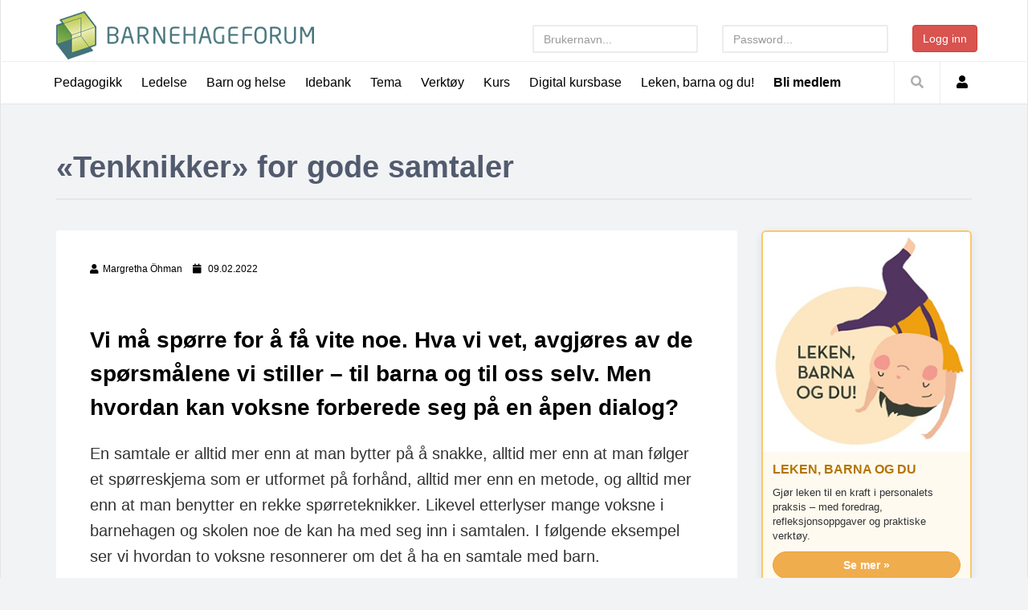

--- FILE ---
content_type: text/html; Charset=utf-8
request_url: https://barnehageforum.no/artikkel.asp?artikkelid=6325
body_size: 51561
content:

<!DOCTYPE html>
<html lang="no"><head>
<!-- Global site tag (gtag.js) - Google Analytics -->
<!-- Privacy-friendly analytics by Plausible -->
<!-- Plausible (manual tracking, med props-støtte) -->


<script defer src="https://plausible.io/js/script.manual.pageview-props.js" data-api="https://plausible.io/api/event"></script>
<script>
  window.plausible = window.plausible || function(){(window.plausible.q = window.plausible.q || []).push(arguments)};

  // Classic ASP: Hent artikkelid hvis det finnes i URL
  (function() {
    var artikkelid = '6325';
    var props = {};

    if (artikkelid && artikkelid !== "") {
      props.artikkelid = artikkelid;
    }

    plausible('pageview', { props: props });
  })();
</script>


<script>
  window.dataLayer = window.dataLayer || [];
  function gtag(){dataLayer.push(arguments);}
  gtag('js', new Date());

  gtag('config', 'UA-146959091-1');
</script>



<div id="fb-root"></div>
<script async defer crossorigin="anonymous" src="https://connect.facebook.net/en_US/sdk.js#xfbml=1&version=v15.0&appId=213787862886904&autoLogAppEvents=1" nonce="NjRlrEcQ"></script>


<meta http-equiv="Content-Type" content="text/html; charset=iso-8859-1" />
    <meta charset="utf-8">
    <meta name="viewport" content="width=device-width, initial-scale=1">
    <meta name="description" content="«Tenknikker» for gode samtaler">
    <meta name="author" content="Barnehageforum">


<meta property="og:url"       			content="https://barnehageforum.no/artikkel.asp?artikkelid=6325" />
<meta property="og:type"               content="article" />
<meta property="og:title"              content="«Tenknikker» for gode samtaler" />
<meta property="og:description"        content="Vi må spørre for å få vite noe. Hva vi vet, avgjøres av de spørsmålene vi stiller – til barna og til oss selv. Men hvordan kan voksne forberede seg på en åpen dialog?" />
<meta property="og:image"              content="https://barnehageforum.no/data/pictures/ArticleImages/samtaler og samspill1000.jpeg" />


    
	<!--title-->
    <title>Barnehageforum - «Tenknikker» for gode samtaler</title>
	<!--CSS-->
    <link href="css/bootstrap.min.css" rel="stylesheet">
    <link rel="stylesheet" href="https://use.fontawesome.com/releases/v5.5.0/css/all.css" integrity="sha384-B4dIYHKNBt8Bc12p+WXckhzcICo0wtJAoU8YZTY5qE0Id1GSseTk6S+L3BlXeVIU" crossorigin="anonymous">
	<link href="css/magnific-popup.css" rel="stylesheet">
	<link href="css/owl.carousel.css" rel="stylesheet">
	<link href="css/subscribe-better.css" rel="stylesheet">
	<link href="css/main.css" rel="stylesheet">
	<link href="css/artikkel.css" rel="stylesheet">    
	<link href="css/responsive.css" rel="stylesheet">	
  	<link href="css/kategori.css" rel="stylesheet">	       
  	<link href="css/intervju.css" rel="stylesheet">	
    <link href="css/authorbox.css" rel="stylesheet">
	
	<!--Google Fonts-->
	<link href='https://fonts.googleapis.com/css?family=Signika+Negative:400,300,600,700' rel='stylesheet' type='text/css'>
	
    <!--[if lt IE 9]>
	    <script src="js/html5shiv.js"></script>
	    <script src="js/respond.min.js"></script>
    <![endif]-->       
    <!-- <link rel="shortcut icon" href="images/ico/favicon.ico">-->
    <link rel="apple-touch-icon-precomposed" sizes="144x144" href="images/ico/apple-touch-icon-144-precomposed.png">
    <link rel="apple-touch-icon-precomposed" sizes="114x114" href="images/ico/apple-touch-icon-114-precomposed.png">
    <link rel="apple-touch-icon-precomposed" sizes="72x72" href="images/ico/apple-touch-icon-72-precomposed.png">
    <link rel="apple-touch-icon-precomposed" href="images/ico/apple-touch-icon-57-precomposed.png">
</head><!--/head-->
<body>
	<div id="main-wrapper" class="homepage">    


		<header id="navigation">
			<div class="navbar" role="banner">
				<div class="container">
					<a class="secondary-logo" href="/">
						<img class="img-responsive" src="/images/logoer/bflogo_smallerl.png" alt="logo">
					</a>
				</div>
				<div class="topbar">
					<div class="container">
						<div id="topbar" class="navbar-header">							
							<a class="navbar-brand hidden-xs hidden-sm" href="/">
								<img class="main-logo img-responsive" src="/images/logoer/bf_logo_ny.gif" alt="logo">
							</a>
                            
                            <a class="navbar-brand hidden-md hidden-lg" href="/">
								<img class="main-logo img-responsive" src="/images/logoer/bflogo_small.png" alt="logo">
							</a>
							<div id="topbar-right" style="background-color:#fff; margin-top:20px; padding:10px;" class="hidden-xs hidden-sm">   
                            
                                <form method="post" action="loginlekenbarnaogdu.asp?url=/artikkel.asp?artikkelid=6325">
        
												
		<div class="row" >
        <div class="col-sm-5">			        
		<input type="test" name="Brukernavn" placeholder="Brukernavn..." class="form-control" required>
        </div>
        <div class="col-sm-5"> 
        <input type="password" name="Passord" placeholder="Password..." class="form-control" required>
        </div>
        <div class="col-sm-2">
         <button class="btn btn-danger" type="submit">Logg inn</button>
		</div>
</div>
      </form>
                                   
								
								
							</div>
							<button type="button" class="navbar-toggle" data-toggle="collapse" data-target=".navbar-collapse">
								<span class="sr-only">Toggle navigation</span>
								<span class="icon-bar"></span>
								<span class="icon-bar"></span>
								<span class="icon-bar"></span>
							</button>
						</div> 
					</div> 
				</div> 
				<div id="menubar" class="container">	
					<!-- menu -->
                    <nav id="mainmenu" class="navbar-left collapse navbar-collapse"> 
						<ul class="nav navbar-nav">                       
							
                            <!--<li><a href="/">Hjem</a></li>-->
                            
                            <!-- Pedagogikk -->
                            <li class="dropdown"><a href="javascript:void(0);" class="dropdown-toggle" data-toggle="dropdown">Pedagogikk</a>
								<ul class="dropdown-menu">
                                
                                
									<li><a href="hovedunderkategori.asp?SubCategoryID=1">Rammeplan</a></li>
								
									<li><a href="hovedunderkategori.asp?SubCategoryID=2">Spes.ped.</a></li>
								
									<li><a href="kategori.asp?SubCategoryID=3">Teoretikere</a></li>
								
									<li><a href="kategori.asp?SubCategoryID=4">Omsorg, lek og læring</a></li>
								
									<li><a href="kategori.asp?SubCategoryID=5">Migped</a></li>
								
									<li><a href="kategori.asp?SubCategoryID=6">Samspill og kommunikasjon</a></li>
								
									<li><a href="kategori.asp?SubCategoryID=7">Barns utvikling</a></li>
								                                                                                                            
								</ul>
							</li>
                            
                            
<!-- Ledelse -->
                            <li class="entertainment"><a href="ledelse.asp">Ledelse</a></li>
                            
                            
 <!-- Barn og helse -->
                            <li class="dropdown"><a href="javascript:void(0);" class="dropdown-toggle" data-toggle="dropdown">Barn og helse</a>
								<ul class="dropdown-menu">
                                
                                
									<li><a href="kategori.asp?SubCategoryID=11">Førstehjelp</a></li>
								
									<li><a href="kategori.asp?SubCategoryID=12">Smittsomme sykdommer</a></li>
								
									<li><a href="kategori.asp?SubCategoryID=15">Andre tilstander</a></li>
								
									<li><a href="kategori.asp?SubCategoryID=16">Annet helsestoff</a></li>
								
									<li><a href="kategori.asp?SubCategoryID=26">Smittevern</a></li>
								                                                                                                            
								</ul>
							</li>
                            

<!-- Idebank-->
                            <li class="dropdown"><a href="javascript:void(0);" class="dropdown-toggle" data-toggle="dropdown">Idebank</a>
								<ul class="dropdown-menu">
                                
                                
									<li><a href="kategori.asp?SubCategoryID=17">Kommunikasjon, språk og tekst</a></li>
								
									<li><a href="kategori.asp?SubCategoryID=18">Kropp, bevegelse og helse</a></li>
								
									<li><a href="kategori.asp?SubCategoryID=19">Kunst, kultur og kreativitet</a></li>
								
									<li><a href="kategori.asp?SubCategoryID=20">Natur, miljø og teknikk</a></li>
								
									<li><a href="kategori.asp?SubCategoryID=21">Etikk, religion og filosofi</a></li>
								
									<li><a href="kategori.asp?SubCategoryID=22">Nærmiljø og samfunn</a></li>
								
									<li><a href="kategori.asp?SubCategoryID=23">Antall, rom og form</a></li>
								                                                                                                            
								</ul>
							</li>
                            
                            
                            
                            <li class="dropdown"><a href="javascript:void(0);" class="dropdown-toggle" data-toggle="dropdown">Tema</a>
								<ul class="dropdown-menu">
                                 <li><a href="/samenesnasjonaldag.asp">Samenes nasjonaldag</a></li>
								    <li><a href="/advokaten.asp">Juss i barnehagen</a></li>
                                 <li><a href="/tema/summendebarnehager/">Summende barnehager</a></li>
								<li><a href="/tema/barnsmedvirkning/">Barns medvirkning</a></li>
								<li><a href="/tema/rammeplan/">Rammeplan</a></li>
                                <li><a href="/tema/vennskap/">Vennskap</a></li>
								 <li><a href="/tema/mobbing/">Mobbing</a></li>
								 <li><a href="/tema/deminstebarna/">De minste barna</a></li>
								 <li><a href="/tema/snakkemedbarn/">Snakke med barn om krig og katastrofer</a></li>
								  <li><a href="/tema/barnehagestart/">Barnehagestart</a></li>
								  <li><a href="/matglede.asp">Matglede</a></li>
                                
                                
									<li><a href="tema.asp?periodid=85">Agenda</a></li>
								
                                
									<li><a href="tema.asp?periodid=84">Barnehagefolk - zoomsamtaler</a></li>
								
                                
									<li><a href="tema.asp?periodid=61">Barnevern</a></li>
								
                                
									<li><a href="tema.asp?periodid=35">Barns medvirkning</a></li>
								
                                
									<li><a href="tema.asp?periodid=87">Dagens dilemma</a></li>
								
                                <li><a href="denviktigeleken.asp">Den viktige leken</a></li>
								
                                
									<li><a href="tema.asp?periodid=44">Følelsesskolen</a></li>
								
                                
									<li><a href="tema.asp?periodid=22">IKT i barnehagen</a></li>
								
                                
									<li><a href="tema.asp?periodid=86">Jesper Juul</a></li>
								
                                
									<li><a href="tema.asp?periodid=23">Juleforberedelser</a></li>
								
                                
									<li><a href="tema.asp?periodid=80">Kunstfag</a></li>
								
                                
									<li><a href="tema.asp?periodid=43">Matematikk i barnehagen</a></li>
								
                                
									<li><a href="tema.asp?periodid=31">Pedagogisk dokumentasjon</a></li>
								
                                
									<li><a href="tema.asp?periodid=74">Personalmøtet</a></li>
								
                                
									<li><a href="tema.asp?periodid=62">Rekruttering</a></li>
								
                                
									<li><a href="tema.asp?periodid=27">Samlingsstund</a></li>
								
                                
									<li><a href="tema.asp?periodid=76">Språk</a></li>
								                                                                                                            
								</ul>
							</li>
                            


                 
                            
                        
                            


<!-- Verktøy -->

 <li class="dropdown"><a href="javascript:void(0);" class="dropdown-toggle" data-toggle="dropdown">Verktøy</a>
								<ul class="dropdown-menu">
                                
                   <li><a href="lekeombudet.asp">Lekeombud Terje Melaas</a></li> 
                   <li><a href="munch.asp">Munch i barnehagen</a></li>   
                   <li><a href="verktoy_aktive_foreldremoter.asp">Aktive foreldremøter</a></li>  
                      <li><a href="verktoy_barnstrivsel.asp">Personalmøte - Rammeplan - Barns trivsel</a></li>           
               <li><a href="verktoy_rammeplan_pedagogiskdok.asp">Personalmøte - Rammeplan - Pedagogisk dokumentasjon</a></li>
                <li><a href="verktoy_barnsmedvirkning.asp">Personalmøte - Rammeplan - Barns medvirkning</a></li>
            <li><a href="verktoy_aldersgrupper.asp">Ulik alder -ulike behov</a></li>
            <li><a href="verktoy_rammeplan_pedagogisk.asp">Personalmøte - Rammeplan - Pedagogisk virksomhet</a></li>
            <li><a href="verktoy_rammeplan_formal.asp">Personalmøte - Rammeplan - formål, verdier og syn på barn</a></li>
            <li><a href="verktoy_mobbing.asp">Mobbing i barnehagen</a></li>
            <li><a href="verktoy_relasjonsbasertledelse.asp">Relasjonsbasert ledelse</a></li>
            <li><a href="verktoy_velkommentilbarnehagen.asp"> Velkommen til barnehagen</a></li>
            <li><a href="profrel.asp">Profesjonelt relasjonsarbeid</a></li>
            <li><a href="folelseskolen.asp">Følelseskolen</a></li>
            <li><a href="skiaktiviteter.asp">Skiaktiviteter</a></li>


</ul>
							</li>
                            

                            


							 <li class="entertainment"><a href="utviklingsforum.asp">Kurs</a></li>
                             <li class="entertainment"><a href="/tema/digitalekurs/">Digital kursbase</a></li>
                             
							
                            
											 <li class="entertainment"><a href="/tema/lekenbarnaogdu/">Leken, barna og du!</a></li>
                            
                            
                            <li class="entertainment"><a href="blimedlem.asp"><b>Bli medlem</b></a></li>
                            
							
						</ul> 					
					</nav>
                    
					<div class="searchNlogin">
						<ul>
							<li class="search-icon"><i class="fa fa-search"></i></li>
							
                            <li class="dropdown user-panel" ><a href="javascript:void(0);" class="dropdown-toggle" data-toggle="dropdown"><i class="fa fa-user"></i></a>
								<div class="dropdown-menu top-user-section" >
									<div class="top-user-form" >
										<form id="top-login" role="form" method="post" action="login.asp?url=/artikkel.asp?artikkelid=6325">
											
                                            <div class="input-group" id="top-login-username">
												<span class="input-group-addon"><img src="images/others/user-icon.png" alt="" /></span>
												<input type="text" name="Brukernavn" class="form-control" placeholder="Brukernavn" required>
											</div>
											<div class="input-group" id="top-login-password">
												<span class="input-group-addon"><img src="images/others/password-icon.png" alt="" /></span>
												<input type="password"  name="Passord" class="form-control" placeholder="Passord" required>
											</div>
											<div>
												<p class="reset-user"><a href="/glemtpassord.asp">Glemt passord</a></p>
												<button class="btn btn-danger" type="submit">Logg inn</button>
											</div>
										</form>
									</div>
									<div class="create-account">
										<a href="blimedlem.asp">Bli medlem</a>
									</div>
								</div>
							</li>
                            
						</ul>
						<div class="search">
							<form role="form" method="post" name="Sok" action="sok.asp">
								<input type="text" class="search-form" autocomplete="off" name="sokestreng" id="sokestreng" placeholder="Skriv søkeord">
							</form>
						</div> <!--/.search--> 
					</div><!-- searchNlogin -->
				</div>
			</div>
		</header><!--/#navigation--> 



	
		<div class="container">
			<div class="page-breadcrumbs">
				<h1 class="section-title">«Tenknikker» for gode samtaler</h1>	
                
                <ul class="dropdown-menu"> 
                
                      
                  </ul>          
			</div>
			<div class="section">
				<div class="row">
					<div class="col-md-9">
						<div id="site-content" class="site-content">
							<div class="row">
								<div class="col-sm-12">
									<div class="left-content">
										<div class="details-news">											
											<div class="post">
                                            
												<div class="entry-header">
													<div class="entry-thumbnail">
														<img class="img-responsive" src="/data/pictures/ArticleImages/samtaler og samspill1000.jpeg" width="871" alt="" />
													</div>
												</div>
                                                
												<div class="post-content" style="padding-left:5%; padding-right:5%;">								
													<div class="entry-meta">
														<ul class="list-inline">
                                                        <!-- Author 1 -->
															<li class="posted-by"><i class="fa fa-user"></i>Margretha Öhman</li>
 														<!-- Author 2 -->
                                                        	
														<!-- Author 3 -->
                                                        	  
														<!-- Fotograf -->
                                                        	
                                                                                                                       
															<li class="publish-date"><i class="fa fa-calendar"></i> 09.02.2022</li>
                                                            
                                                            
                                                            
<!-- STart bookmarks -->


      
                                          


<!-- Stop bookmarks -->                                                            
                                                            
                                                            


                                                            
															
                                                            
														</ul>
													</div>
                                                     <div id="divFB" runat="server" class="fb-like" data-send="true" data-width="450"
                                                                data-show-faces="true" data-action="recommend" data-font="tahoma">
                                                            </div>

                    <!-- Annonse pc visning -->
                    
                    <div class="hidden-xs hidden-sm" style="margin-top: 10px; padding-left: 10px; float: right; width: 50%;">
					<div style"color: #eeeeee; margin-top: 0px;" ><small></small></div>
   <div id="adn-3b2336" style="display:none"></div>
<script src="https://cdn.adnuntius.com/adn.js" async></script>
<script>window.adn = window.adn || {}; adn.calls = adn.calls || []; adn.calls.push(function() { adn.request({ network: '2496e0', adUnits: [ {auId: '3b2336', auW: 260, auH: 260 } ]}); });</script>

                    </div>
                    <!-- Annonser slutt --> 
													<h3 class="entry-title">
														Vi må spørre for å få vite noe. Hva vi vet, avgjøres av de spørsmålene vi stiller – til barna og til oss selv. Men hvordan kan voksne forberede seg på en åpen dialog?
													</h3>
													
			<!-- Annonse kun mobil -->			
			
			
                    <div class="visible-xs visible-sm" style="margin-top: 15px;">
<div style"color: #eeeeee; margin-top: 0px;"><small></small></div>
			<div id="adn-3daad6" style="display:none"></div>
<script src="https://cdn.adnuntius.com/adn.js" async></script>
<script>window.adn = window.adn || {}; adn.calls = adn.calls || []; adn.calls.push(function() { adn.request({ network: '2496e0', adUnits: [ {auId: '3daad6', auW: 320, auH: 250 } ]}); });</script>

                    </div>

			<!-- Annonse kun mobil slutt -->	

													<div class="article-content">
                                  
														<!-- start artikkeltekst -->
														 <p style="margin-bottom:11px">En samtale er alltid mer enn at man bytter på å snakke, alltid mer enn at man følger et spørreskjema som er utformet på forhånd, alltid mer enn en metode, og alltid mer enn at man benytter en rekke spørreteknikker. Likevel etterlyser mange voksne i barnehagen og skolen noe de kan ha med seg inn i samtalen. I følgende eksempel ser vi hvordan to voksne resonnerer om det å ha en samtale med barn.<br />
 </p>

<figure class="easyimage img-responsive img-responsive"><a href="https://www.barnehageforum.no/verktoykassa/"><img alt="" class="img-responsive" class="img-responsive" sizes="100vw" src="https://36070.cdn.cke-cs.com/kzyJH8TiqnonKlWX7PLW/images/044f671c70ab7e6780f53559e0252c39266837eff9061f69.jpg" srcset="https://36070.cdn.cke-cs.com/kzyJH8TiqnonKlWX7PLW/images/044f671c70ab7e6780f53559e0252c39266837eff9061f69.jpg/w_80 80w, https://36070.cdn.cke-cs.com/kzyJH8TiqnonKlWX7PLW/images/044f671c70ab7e6780f53559e0252c39266837eff9061f69.jpg/w_160 160w, https://36070.cdn.cke-cs.com/kzyJH8TiqnonKlWX7PLW/images/044f671c70ab7e6780f53559e0252c39266837eff9061f69.jpg/w_240 240w, https://36070.cdn.cke-cs.com/kzyJH8TiqnonKlWX7PLW/images/044f671c70ab7e6780f53559e0252c39266837eff9061f69.jpg/w_320 320w, https://36070.cdn.cke-cs.com/kzyJH8TiqnonKlWX7PLW/images/044f671c70ab7e6780f53559e0252c39266837eff9061f69.jpg/w_400 400w, https://36070.cdn.cke-cs.com/kzyJH8TiqnonKlWX7PLW/images/044f671c70ab7e6780f53559e0252c39266837eff9061f69.jpg/w_480 480w, https://36070.cdn.cke-cs.com/kzyJH8TiqnonKlWX7PLW/images/044f671c70ab7e6780f53559e0252c39266837eff9061f69.jpg/w_560 560w, https://36070.cdn.cke-cs.com/kzyJH8TiqnonKlWX7PLW/images/044f671c70ab7e6780f53559e0252c39266837eff9061f69.jpg/w_640 640w, https://36070.cdn.cke-cs.com/kzyJH8TiqnonKlWX7PLW/images/044f671c70ab7e6780f53559e0252c39266837eff9061f69.jpg/w_720 720w, https://36070.cdn.cke-cs.com/kzyJH8TiqnonKlWX7PLW/images/044f671c70ab7e6780f53559e0252c39266837eff9061f69.jpg/w_800 800w" width="800" /></a>

<figcaption></figcaption>
</figure>

<p style="margin-bottom:11px"><br />
<em>«Man vil jo gjerne ha med seg noen spørsmål i baklommen. Vi skrev jo ned en masse spørsmål som vi ville få svar på, og det ble en kjempelang liste. Men … likevel ble det ikke særlig bra. Barna svarte, men … Nei, det var som om spørsmålene på listen hindret meg i stedet. Som om jeg gjorde det rent teknisk i stedet.» </em></p>

<p style="margin-bottom:11px"><em>«Ja, jeg kjente også at jeg ble mer opptatt av å krysse av for spørsmålene jeg hadde stilt, enn av å være ‘mitt beste jeg’ og lytte til hva barna faktisk svarte. Og hvis jeg hørte hva de sa, da stemte jo ikke neste spørsmål, og jeg ble litt rådvill. Som du nettopp sa, trenger vi hjelp med å … noe som fungerer mer som en ‘tenknikk» i stedet for en ‘teknikk’». </em></p>

<p style="margin-bottom:11px">I denne samtalen etterlyser de voksne en støtte for å kunne utvikle «tenknikkene» sine og for å finne sin egen måte å kommunisere i en samtale på, for på den måten å kunne bli sitt «beste kommuniserende jeg», i stedet for å lete etter den beste måten eller den riktige metoden. Når det gjelder samtaler i psykoterapi, viser flere undersøkelser at det ikke spiller så stor rolle hvilken utdanningsretning terapeuten tilhører, eller hvilken terapiform som benyttes.&nbsp;<br />
 </p>

<blockquote class="quotation">
<p style="margin-bottom:11px">En "teknikk" handler nettopp om å ha en form for huskeregler for hva som kan være fordelaktig å ha i minnet.</p>
</blockquote>

<p style="margin-bottom:11px"><br />
Det viktigste er at klienten opplever at terapeuten er empatisk, forståelsesfull, varm og ekte. Og i terapeutens egen utdanning, trening og veiledning er det nettopp refleksjon rundt temaet empatisk forståelse som står i fokus. Det er ingen grunn til å tro at det skulle være annerledes når det gjelder gode pedagogiske samtaler i barnehagen og skolen. En «tenknikk» handler nettopp om å ha en form for huskeregler for hva som kan være fordelaktig å ha i minnet, og som fokuserer på empatisk lytting, varme og respekt for barnet. Iwarsson tar opp noen enkle huskeregler for samtaler med utgangspunkt i OAS-teorien, nemlig å bekrefte, reflektere, undersøke og støtte (2007). Disse enkle strategiene er lette å huske på og fungerer bedre enn et helt batteri av spørsmål. Nedenfor utdypes disse «tenknikkene», som også kan anses som en oppsummering av det som har blitt drøftet tidligere i boken.</p>

<p style="margin-bottom:11px"> </p>

<h1><strong>Bekreftelse</strong></h1>

<p style="margin-bottom:11px">De voksne kan gi bekreftelser på mange ulike måter i løpet av samtalen. Først og fremst handler det om å vise tydelig at vi er villige til å lytte, og at vi lytter ordentlig, at vi lytter til både hva barnet sier og hvordan barnet sier det, og at vi lytter til det som ikke sies. Det handler også om å lytte til barnets</p>

<fieldset class="alignright blue"><legend>bok: Samtaler og samspill med barn</legend>Det snakkes mye i barnehagen og skolen. Det snakkes hele tiden, barn i mellom og barn og voksne i mellom. Men lytter man like mye? Og samtaler man egentlig?<br />
Boken kan du kjøpe i<a href="https://www.barnehagebutikken.no/book.asp?BookID=1490"> BarnehageButikken</a>.</fieldset>

<p style="margin-bottom:11px">følelsestone og kroppsspråk. I utforskingen handler bekreftelse om å følge barnets initiativ og gjengi det vi har hørt og sett. Deretter må vi kontrollere ved å spørre på nytt og følge opp for deretter å lytte igjen. Ofte er en mer konkret bekreftelse og oppmuntring nødvendig, og av og til er et kort «hm» tilstrekkelig for å vise at vi er til stede. For å kunne gi bekreftelser på en god måte må vi også rette fokus mot den indre samtalen: Hva tenker jeg, og hvordan reagerer jeg når jeg hører dette? Hvordan ville jeg spontant ha svart barnet, og hvorfor ville jeg ha gjort det på den måten? Men denne lyttingen innover må ikke ta over. Den dominerende opplevelsen den voksne har å formidle, er at hun står til barnets disposisjon, og at hun akkurat nå er til stede for å lytte og ta imot hva det enn er barnet har å si.</p>

<h1><strong>Refleksjon</strong></h1>

<p style="margin-bottom:11px">I mange tilfeller er det ikke spørsmålene vi stiller barna eller svarene barna gir, som gjør at samtalen går videre. Snarere er det de refleksjonene vi setter ord på underveis i samtalen, som setter samtalen i bevegelse. Den voksne har kanskje behov for å tenke høyt og undre seg ydmykt over ulike fenomener som kommer til syne i samtalen. For den voksne handler det om å bytte posisjon aktivt, altså bort fra den normative posisjonen der den voksne vet best, og til en posisjon der barna får komme til orde og kan bli hørt på en likeverdig måte, slik at barnet og den voksne kan tenke sammen.</p>

<h1><br />
<strong>Undersøkelse</strong></h1>

<p style="margin-bottom:11px">Undersøkelser handler om at man gjennomgående viser interesse for barnets eget perspektiv, men også om at man leter etter barnas styrker og evner. Den voksne kan for eksempel spørre: Hvordan blir det for deg? Hva pleier du å gjøre da?<br />
 </p>

<h1><strong>Støtte</strong></h1>

<p style="margin-bottom:11px">Voksne kan støtte barn i samtaler ved å sette seg inn i nettopp dette barnets unike måte å tenke og forstå på, og ved at hun har tro på barnets evne til å uttrykke seg og kunne håndtere sin egen situasjon, og på at barnet vet hva som er bra å gjøre og kan finne sine egne løsninger. Støtte kan også være å gjøre en reaksjon eller opplevelse mer forståelig ved å sette den i en sammenheng, enten ut fra tidligere erfaringer eller i et mer generelt perspektiv. Det å gi støtte innebærer også at man er lydhør for små spirer av forandring eller utvikling – er det noe som gjør en forskjell? – og å oppmuntre barnet til å utvikle nettopp det.</p>

<p style="margin-bottom:11px"><em>Denne teksten er hentet fra boken Samtaler og samspill med barn – mer enn bare snakk, av Margareta Öhman. Boken bestiller du i <a href="https://www.barnehagebutikken.no/book.asp?BookID=1490">barnehagebutikken.no</a>.</em></p>
     
                                                        <!-- slutt artikkeltekst -->
														
														
														
													</div>
												</div>
											</div><!--/post--> 
										</div><!--/.section-->
									</div><!--/.left-content-->
								</div>
								
								
							
							</div>
						</div><!--/#site-content-->
						<div class="row" style="margin-top:20px;">
                        
             
                        
                        <!-- annonse -->
							<div class="col-sm-12">	
                            
                            <div class="section">
									<h1 class="section-title">Les også</h1>
									<div class="row">
										<div class="col-sm-4">
											<div class="post medium-post">	
                                            
                                            
                                              <div class="entry-header">
                                                                <div class="entry-thumbnail">
                                                                    <a href="artikkel.asp?artikkelid=1045"><img class="img-responsive" src="/data/pictures/ArticleImages/medvirkning850.jpeg" alt="" /></a>
                                                                </div>
                                                            </div>
                                            
                                            
                                            											
												<div class="post-content">	<h2 class="entry-title">
														<b><a href="artikkel.asp?artikkelid=1045">Barns medvirkning - En pedagogisk praksis</a></b>
													</h2>
                                                    <p><a href="artikkel.asp?artikkelid=1045">Å gi barn medvirkning i barnehagen er ikke det samme som å la barna velge fritt og la dem gjøre som de vil.</a></p>
												</div>
											</div><!--/post--> 
                                            
											<div class="post medium-post">	
                                            
                                            
                                              <div class="entry-header">
                                                                <div class="entry-thumbnail">
                                                                    <a href="artikkel.asp?artikkelid=2779"><img class="img-responsive" src="/data/pictures/ArticleImages/2779_Original.jpeg" alt="" /></a>
                                                                </div>
                                                            </div>
                                            
                                            
                                            											
												<div class="post-content">	<h2 class="entry-title">
														<b><a href="artikkel.asp?artikkelid=2779">Realfag starter med undring</a></b>
													</h2>
                                                    <p><a href="artikkel.asp?artikkelid=2779">Barnehagebarn og forskere bruker samme metode. De starter med undring, lager en hypotese, gjør sine undersøkelser, og konkluderer. </a></p>
												</div>
											</div><!--/post--> 
										</div>
										<div class="col-sm-4">
											
											<div class="post medium-post">	
                                            
                                            
                                              <div class="entry-header">
                                                                <div class="entry-thumbnail">
                                                                    <a href="artikkel.asp?artikkelid=6309"><img class="img-responsive" src="/data/pictures/ArticleImages/sondre3.jpeg" alt="" /></a>
                                                                </div>
                                                            </div>
                                            
                                            
                                            											
												<div class="post-content">	<h2 class="entry-title">
														<b><a href="artikkel.asp?artikkelid=6309">Vi må jobbe aktivt for å styrke barnas psykiske helse</a></b>
													</h2>
                                                    <p><a href="artikkel.asp?artikkelid=6309">Når foreldrene føler seg trygge på de ansatte i barnehagen, så gjør barna det også. Derfor er den gode og tette dialogen så viktig, påpeker psykologen.</a></p>
												</div>
											</div><!--/post--> 
											
											<div class="post medium-post">	
                                            
                                            
                                              <div class="entry-header">
                                                                <div class="entry-thumbnail">
                                                                    <a href="artikkel.asp?artikkelid=6203"><img class="img-responsive" src="/data/pictures/ArticleImages/start_small.png" alt="" /></a>
                                                                </div>
                                                            </div>
                                            
                                            
                                            											
												<div class="post-content">	<h2 class="entry-title">
														<b><a href="artikkel.asp?artikkelid=6203">Hvordan gi barna økt handlingsrom og flere muligheter?</a></b>
													</h2>
                                                    <p><a href="artikkel.asp?artikkelid=6203">Barnehagefolk har snakket med Mona Renolen og Marion Arntzen om kjønnsmangfold og hvordan ansatte i barnehagen kan jobbe for at barn ikke skal begrenses av tradisjonelle kjønnsnormer.</a></p>
												</div>
											</div><!--/post--> 
										</div>
										<div class="col-sm-4">
											
											
                                            <div class="post medium-post">	
                                            
                                            
                                              <div class="entry-header">
                                                                <div class="entry-thumbnail">
                                                                    <a href="artikkel.asp?artikkelid=6524"><img class="img-responsive" src="/data/pictures/ArticleImages/Verdier som leves.jpg" alt="" /></a>
                                                                </div>
                                                            </div>
                                            
                                            
                                            											
												<div class="post-content">	<h2 class="entry-title">
														<b><a href="artikkel.asp?artikkelid=6524">Verdier som leves – ikke bare nevnes</a></b>
													</h2>
                                                    <p><a href="artikkel.asp?artikkelid=6524">- Om å gjøre verdigrunnlaget synlig i hverdagen</a></p>
												</div>
											</div>
                                            
                                            <!--/post--> 
											
											<div class="post medium-post">	
                                            
                                            
                                              <div class="entry-header">
                                                                <div class="entry-thumbnail">
                                                                    <a href="artikkel.asp?artikkelid=1251"><img class="img-responsive" src="/data/pictures/ArticleImages/kvalitet_470.jpg" alt="" /></a>
                                                                </div>
                                                            </div>
                                            
                                            
                                            											
												<div class="post-content">	<h2 class="entry-title">
														<b><a href="artikkel.asp?artikkelid=1251">Pedagogisk kvalitet i barnehagen</a></b>
													</h2>
                                                    <p><a href="artikkel.asp?artikkelid=1251">Hva innebærer egentlig pedagogisk kvalitet i barnehagen, og hvordan kan man skape en barnehage med høy kvalitet?</a></p>
												</div>
											</div>
                                            <!--/post--> 
										</div>
									</div>
								</div>
                                
                                
                                
                                
                                
                                
								<!--/.section -->	
                              
                                
                                
							</div>
						</div>
					</div><!--/.col-sm-9 -->	
					
					<div class="col-md-3">
                    
                               <!-- Annonse -->
                        <div>	
                        <div id="adn-000000000025ea8c" style="display:none"></div>
<script src="https://cdn.adnuntius.com/adn.js" async></script>
<script>window.adn = window.adn || {}; adn.calls = adn.calls || []; adn.calls.push(function() { adn.request({ network: '2496e0', adUnits: [ {auId: '000000000025ea8c', auW: 300, auH: 300 } ]}); });</script>
                        </div>
                    
                    
                    
                    
                    
                    
					
					
<div class="panel" style="border:2px solid #f9c86a; background:#fffaf0; box-shadow:0 3px 12px rgba(0,0,0,0.08); border-radius:6px; overflow:hidden; margin-top:30px;">
  <a href="https://www.barnehageforum.no/tema/lekenbarnaogdu/" target="_blank" style="text-decoration:none;">
    <img src="https://www.barnehageforum.no/tema/lekenbarnaogdu/img/logomobil.jpg" class="img-responsive" alt="Leken, barna og du">
  </a>
  <div class="panel-body" style="padding:12px;">
    <h4 style="margin-top:0; font-size:16px; font-weight:700; line-height:1.3; color:#b37500;">
      LEKEN, BARNA OG DU
    </h4>
    <p style="font-size:13px; color:#333;">
      Gjør leken til en kraft i personalets praksis – med foredrag, refleksjonsoppgaver og praktiske verktøy.
    </p>
    <a href="https://www.barnehageforum.no/tema/lekenbarnaogdu/" 
       target="_blank" 
       class="btn btn-warning btn-block" 
       style="font-weight:700; border-radius:50px;">
      Se mer »
    </a>
  </div>
</div>

			
			
                
                    
                    
                    
                    <div id="sitebar" style="margin-top:30px;">
                          
							
                            <div class="widget">
								<div class="add featured-add">
									<a href="blimedlem.asp"><img class="img-responsive" src="https://www.barnehageforum.no/img/Frontpage/medlemkampanje185.jpg" alt="" /></a>
								</div>
							</div>
							
                            
                            
                            
                            <div class="list-group">
                                            
                                              <a href="/artikkel.asp?artikkelid=4834" class="list-group-item list-group-item-action flex-column align-items-start">
                                                <div class="d-flex w-100 justify-content-between">
                                                  <h3 class="mb-1"><b>Slik lager vi julegaveverksted</b></h3>
                                                 
                                                </div>
                                                <p class="mb-1">Det er tid for julegaveverksted. Men dorullnissen har tatt fri i år. Hva lager vi da? Vi har hentet noen kreative ideer.</p>
                                                <small class="text-muted">Les mer >></small>
                                              </a>
                                            
                                             
                                              <a href="/artikkel.asp?artikkelid=2269" class="list-group-item list-group-item-action flex-column align-items-start">
                                                <div class="d-flex w-100 justify-content-between">
                                                  <h3 class="mb-1"><b>Barn og integritet – del 1</b></h3>
                                                 
                                                </div>
                                                <p class="mb-1">Det å verne om og støtte opp om barns kontinuerlige identitetsprosess og streben etter integritet fordrer aktive, bevisste og lydhøre voksne.</p>
                                                <small class="text-muted">Les mer >></small>
                                              </a>
                                            
                                             
                                              <a href="/artikkel.asp?artikkelid=222" class="list-group-item list-group-item-action flex-column align-items-start">
                                                <div class="d-flex w-100 justify-content-between">
                                                  <h3 class="mb-1"><b>Vygotskij – en kort innføring</b></h3>
                                                 
                                                </div>
                                                <p class="mb-1">Vygoskijs teori ble på grunn av forholdet mellom vesten og Sovjetunionen kjent først i nyere tid</p>
                                                <small class="text-muted">Les mer >></small>
                                              </a>
                                            
                                             
                                              <a href="/artikkel.asp?artikkelid=2543" class="list-group-item list-group-item-action flex-column align-items-start">
                                                <div class="d-flex w-100 justify-content-between">
                                                  <h3 class="mb-1"><b>Bedre vilkår for språkutvikling i naturen</b></h3>
                                                 
                                                </div>
                                                <p class="mb-1">En studie om naturens effekt på barnas språk, viser at det gror bedre i naturen</p>
                                                <small class="text-muted">Les mer >></small>
                                              </a>
                                            
                                             
                                              <a href="/artikkel.asp?artikkelid=1257" class="list-group-item list-group-item-action flex-column align-items-start">
                                                <div class="d-flex w-100 justify-content-between">
                                                  <h3 class="mb-1"><b>Barnehagen og den kompetente familien</b></h3>
                                                 
                                                </div>
                                                <p class="mb-1">Stella Nova er en svensk barnehage som møter familien på hjemmebane</p>
                                                <small class="text-muted">Les mer >></small>
                                              </a>
                                            
                                             
                                              <a href="/artikkel.asp?artikkelid=1273" class="list-group-item list-group-item-action flex-column align-items-start">
                                                <div class="d-flex w-100 justify-content-between">
                                                  <h3 class="mb-1"><b>Hva bør barnet spise i barnehagen?</b></h3>
                                                 
                                                </div>
                                                <p class="mb-1">Det er vanskelig å gi et enkelt svar på hva alle barn bør spise i barnehagen</p>
                                                <small class="text-muted">Les mer >></small>
                                              </a>
                                            
                                             
                                                                                
                                            
                                            
                                            </div>
                            
                            
                            
                            
                            
                            
                            
                            
                             
                             
                            
                            
                            

                            
                            
                            
						</div><!--/#sitebar-->
					</div>
				</div>				
			</div><!--/.section-->
		</div><!--/.container-->
	</div><!--/#main-wrapper--> 


		<footer id="footer">
		<div class="footer-top">
			<div class="container text-center">
				<div class="logo-icon"><img class="img-responsive" src="/images/logoer/bflogo_small.png" alt="" /></div>
			</div>
		</div>
		<div class="footer-menu">
			<div class="container">
				<!--<ul class="nav navbar-nav">                       
					<li><a href="/">Hjem</a></li>
					<li><a href="/hovedkategori.asp?categoryid=1">Pedagogikk</a></li>
					<li><a href="/hovedkategori.asp?categoryid=2">Ledelse</a></li>
					<li><a href="/hovedkategori.asp?categoryid=2">Barn og helse</a></li>
              		<li><a href="/hovedkategori.asp?categoryid=4">Idebank</a></li>
              		<li><a href="/hovedkategori.asp?categoryid=4">Verktøy</a></li>
					<li><a href="/kurs.asp">Kurs</a></li>
					
                    <li><a href="/blimedlem.asp">Bli medlem</a></li>
                    
				</ul> -->
			</div>
		</div>
<!-- Start full footermeny
        <div class="bottom-widgets">
			<div class="container">
				<div class="col-sm-4">
					<div class="widget">
						<h2>Faglig</h2> 
						<ul>
							<li><a href="#">Ledelse</a></li>
							<li><a href="#">Pedagogikk</a></li>
							<li><a href="#">Mat og helse</a></li>
							<li><a href="#">Spesped</a></li>
							<li><a href="#">Aktiviteter</a></li>
						</ul>
						<ul>
							<li><a href="#">SFO-drift</a></li>
							<li><a href="#">Løft for barn</a></li>
							<li><a href="#">Marthes regnbuedrøm</a></li>
							<li><a href="#">Verktøy</a></li>
						</ul>
					</div>
				</div>
				<div class="col-sm-2">
					<div class="widget">
						<h2>Verktøy</h2> 
						<ul>
							<li><a href="#">Profesjonelt relasjonsarbeid</a></li>
							<li><a href="#">Relasjonsbasert ledelse</a></li>
							<li><a href="#">Tegn til tale</a></li>
							<li><a href="#">Ledere som lykkes</a></li>
							<li><a href="#">Skiaktiviter</a></li>
						</ul>
					</div>
				</div>
				<div class="col-sm-4">
					<div class="widget">
						<h2>Tema</h2> 
						<ul>
							<li><a href="#">Barn i SFO som utfordrer</a></li>
							<li><a href="#">Barn i bevegelse</a></li>
							<li><a href="#">Barns medvirkning</a></li>
							<li><a href="#">Det annerledes barnet</a></li>
							<li><a href="#">Foto i SFO</a></li>
						</ul>
						<ul>
							<li><a href="#">Følelsesskolen</a></li>
							<li><a href="#">Mat og helse</a></li>
							<li><a href="#">Natur og miljø</a></li>
							<li><a href="#">Personalmøter</a></li>
							<li><a href="#">SFO forebygger mobbing</a></li>
						</ul>
						<ul>
							<li><a href="#">Smil - vi skal spise</a></li>
							<li><a href="#">Merkedager</a></li>
							<li><a href="#">Ny leder i SFO/AKS</a></li>
						</ul>
					</div>
				</div>
				<div class="col-sm-2">
					<div class="widget">
						<h2>Informasjon</h2> 
						<ul>
							<li><a href="#">Om oss</a></li>
							<li><a href="#">Kontakt oss</a></li>
							<li><a href="#">Bli medlem</a></li>						
						</ul>
					</div>
				</div>
			</div>
		</div>
        
 -->
		<div class="footer-bottom">
			<div class="container text-center">
				<p>Barnehageforum &copy; 2021 </p>
			</div>
		</div>		
	</footer>
		

		
	<!--/#scripts--> 
    <script type="text/javascript" src="js/jquery.js"></script>
    <script type="text/javascript" src="js/bootstrap.min.js"></script>
	<script type="text/javascript" src="js/jquery.magnific-popup.min.js"></script>
	<script type="text/javascript" src="js/owl.carousel.min.js"></script> 
	<script type="text/javascript" src="js/moment.min.js"></script> 
	<script type="text/javascript" src="js/jquery.simpleWeather.min.js"></script> 
	<script type="text/javascript" src="js/jquery.sticky-kit.min.js"></script>
	<script type="text/javascript" src="js/jquery.easy-ticker.min.js"></script> 
	<script type="text/javascript" src="js/jquery.subscribe-better.min.js"></script> 
    <script type="text/javascript" src="js/main.js"></script>
    <script type="text/javascript" src="js/switcher.js"></script>
	<script type="text/javascript" src="js/pinterest.js"></script>     

</body>
</html>

--- FILE ---
content_type: text/css
request_url: https://barnehageforum.no/css/artikkel.css
body_size: 7231
content:


.easyimage-side {
  float: right;
  width: 30%;
  text-align: center;
  font-style: italic;
  font-size: smaller;
  text-indent: 0;
  border: thin silver solid;
  margin: 0.5em;
  padding: 0.5em;
}

.easyimage-align-right {
  float: right;
  width: 40%;
  text-align: center;
  font-style: italic;
  font-size: 16px;
  text-indent: 0;
  border: thin silver solid;
  margin: 0.5em;
  padding: 0.5em;
}

.easyimage-align-left {
  float: left;
  width: 50%;
  text-align: center;
  font-style: italic;
  font-size: 16px;
  text-indent: 0;
  border: thin silver solid;
  margin: 0.5em;
  padding: 0.5em;
}
 


.carousel-caption {
	font-size:80%;


	}	
.carousel-indicators {
	bottom:0;


	}	



    fieldset 
	{
		border: 1px solid #ddd !important;
		font-size:16px;
		margin-top: 20px;
		margin-bottom: 20px;
		margin-left: 10px;
		margin-right: 10px;
		xmin-width: 0;
		padding: 10px;       
		position: relative;
		border-radius:4px;
		background-color:#f5f5f5;
		padding-left:10px!important;
	}	
	.blue
	{
		background-color:#E0ECF1;		
	}	
	
	
		legend
		{
			margin-left: 1em; 
			padding: 0.2em 0.8em; 
			font-size:16px;
			color:#666; 
			text-transform:uppercase; 
			font-weight:bold;
			margin-bottom: 0px; 
			width: auto;
			border: 1px solid #ddd;
			border-radius: 4px; 
			background-color: #ffffff;
		}
.alignright
	{
		width:50%;
		float:right;
	
		}
		
@media (max-width: 768px) {
    .alignright {
        width: 100%;
        float: none;
        display: block; /* Ensures it behaves as a block element */
        clear: both; /* Clears any floating context */
    }
}		
.alignleft
	{
		width:50%;
		float:left;
	
		}			

@media (max-width: 768px) { /* Medium and small screens */
    .alignleft {
        width: 100%;
        float: none; /* Reset the float */
    }
}


/* Tabell for bilder */
.tableimage
{
		border-top: 0px;
		
}	
.tableimage td
{
		border-top: 0px;
		
}


/* Lister */


/* Sitater */	


.testimonial-quote {
    font-size: 16px;
	margin-top:30px;
	margin-bottom:20px;
}

.testimonial-quote blockquote {
    /* Negate theme styles */
    border: 0;
    margin: 0;
    padding: 0;

    background: none;
    color: gray;
    font-size: 1.5em;
    font-style: italic;
    line-height: 1.4 !important;
    margin: 0;
    position: relative;
    text-shadow: 0 1px white;
    z-index: 600;
}

.testimonial-quote blockquote * {
    box-sizing: border-box; 
}

.testimonial-quote blockquote p {
    color: #75808a; 
    line-height: 1.4 !important;
}

.testimonial-quote blockquote p:first-child:before {
    content: '\201C';
    color: #81bedb;
    font-size: 7.5em;
    font-weight: 700;
    opacity: .3;
    position: absolute;
    top: -.4em;
    left: -.2em;    
    text-shadow: none;
    z-index: -300;
}

.testimonial-quote img {
    border: 3px solid #9CC1D3;
    border-radius: 50%;
    display: block;
    width: 120px;
    height: 120px;
    position: absolute;
    top: -.2em; 
    left: 0;    
}

.testimonial-quote cite {
    color: gray;
    display: block;
    font-size: .8em; 
	line-height:1.2em;
}
  
.testimonial-quote cite span {
    color: #5e5e5e;
    font-size: 1em;
    font-style: normal;
    font-weight: 700;
    letter-spacing: 1px;
    text-transform: uppercase;
    text-shadow: 0 1px white; 
}

.testimonial-quote {
    position: relative; 
}

.testimonial-quote .quote-container {
    padding-left: 160px; 
}
  
.testimonial-quote.right .quote-container {
    padding-left: 0;
    padding-right: 160px; 
}

.testimonial-quote.right img {
    left: auto;
    right: 0;
}

.testimonial-quote.right cite {
    text-align: right; 
}

	
.quotation {
  background: #fff;
  color: #222222;
  margin-top:20px;
  padding: 20px;
  padding-left: 50px;
  box-sizing: border-box;
  box-shadow: 0 2px 4px rgba(34, 34, 34, 0.12);
  position: relative;
  overflow: hidden;
  min-height: 120px;
}
.quotation p {
  font-size: 22px;
  line-height: 1.5;
  margin: 0;
  max-width: 80%;
  font-style:italic;
}
.quotation div {
  font-size: 22px;
  line-height: 1.5;
  margin: 0;
  max-width: 80%;
  font-style:italic;
}
.quotation cite {
  font-size: 16px;
  margin-top: 10px;
  display: block;
  font-weight: 200;
  opacity: 0.8;
}
.quotation:before {
  font-family: Georgia, serif;
  content: "â€œ";
  position: absolute;
  top: 10px;
  left: 10px;
  font-size: 5em;
  color: rgba(238, 238, 238, 0.8);
  font-weight: normal;
}
.quotation:after {
  font-family: Georgia, serif;
  content: "â€";
  position: absolute;
  bottom: -110px;
  line-height: 100px;
  right: -32px;
  font-size: 25em;
  color: rgba(238, 238, 238, 0.8);
  font-weight: normal;
}

.quote1 {
  background: #f9f9f9;
  border-left: 10px solid #ccc;
  margin: 1.5em 10px;
  padding: 0.5em 10px;
  quotes: "\201C""\201D""\2018""\2019";
}
quote1:before {
  color: #ccc;
  content: open-quote;
  font-size: 4em;
  line-height: 0.1em;
  margin-right: 0.25em;
  vertical-align: -0.4em;
}
quote1 p {
  display: inline;
}


 .quote2
 {

  width:80%;
  margin:50px auto;
  font-style:italic;
  color: #555555;
  padding:1.2em 30px 1.2em 75px;
  border-left:8px solid #78C0A8 ;
  position: relative;
  background:#EDEDED;
}

.quote2:before{
  font-family:Arial;
  content: "\201C";
  color:#78C0A8;
  font-size:4em;
  position: absolute;
  left: 10px;
  top:-10px;
}

.quote2:after{
  content: '';
}

.quote3{
  display:block;
  background: #fff;
  padding: 15px 20px 15px 45px;
  margin: 0 0 20px;
  position: relative;
  
  /*Font*/
  
  text-align: justify;
  
  /*Borders - (Optional)*/
  border-left: 15px solid #09C;
  border-right: 2px solid #09C;
  
  /*Box Shadow - (Optional)*/
  -moz-box-shadow: 2px 2px 15px #ccc;
  -webkit-box-shadow: 2px 2px 15px #ccc;
  box-shadow: 2px 2px 15px #ccc;
}

.quote3:before{
  content: "\201C"; /*Unicode for Left Double Quote*/
  
  /*Font*/
  font-family: Georgia, serif;
  font-size: 60px;
  font-weight: bold;
  color: #999;
  
  /*Positioning*/
  position: absolute;
  left: 10px;
  top:5px;
}

.quote3:after{
  /*Reset to make sure*/
  content: "";
}




/* Flere sitater */



.article-content a:hover, .article-content a:link, .article-content a:visited {
    color: #0059D2;
}

.article-content ol {
		list-style-position: inside;
	 	list-style-type: decimal;
		margin-left: 3em;	
 		padding-left: 2em;
	margin-bottom: 20px;
 	text-indent: -1.2em;

}
.article-content ul {
	list-style:inside;
	list-style-type:disc;
	margin-left: 2em;	
 	padding-left: 1em;
 	text-indent: -1.4em;
	margin-bottom: 20px;
}

.article-content li {

}


.article-content h1 {
	font-size:36px;
}

.article-content h2 {
	font-size: 24px;
}

.article-content h3 {
	font-size: 20px;
}

.article-content h4 {
	font-size: 18px;
}

.article-content h5 {
	font-size: 16px;
}

.article-content h1, h2, h3, h4, h5, h6 {
	font-weight:500;	
}


.article-content a:hover {
	text-decoration:underline;
}



@media (max-width: 640px) {
  .quotation:after {
    font-size: 22em;
    right: -25px;
  }
}



--- FILE ---
content_type: text/css
request_url: https://barnehageforum.no/css/kategori.css
body_size: 713
content:
/*
Ref:
Thanks to:
http://www.jqueryscript.net/layout/Simple-jQuery-Plugin-To-Create-Pinterest-Style-Grid-Layout-Pinterest-Grid.html
*/


#pinBoot {
  position: relative;
  max-width: 100%;
  width: 100%;
}
.img_pinterest {
  width: 100%;
  max-width: 100%;
  height: auto;
}
.white-panel {
  position: absolute;
  background: white;
  box-shadow: 0px 1px 2px rgba(0, 0, 0, 0.3);
  padding: 10px;
}
/*
stylize any heading tags withing white-panel below
*/

.white-panel h1 {
  font-size: 1em;
}
.white-panel h1 a {
  color: #A92733;
}
.white-panel:hover {
  box-shadow: 1px 1px 10px rgba(0, 0, 0, 0.5);
  margin-top: -5px;
  -webkit-transition: all 0.3s ease-in-out;
  -moz-transition: all 0.3s ease-in-out;
  -o-transition: all 0.3s ease-in-out;
  transition: all 0.3s ease-in-out;
}
.white-panel p{
  font-size: 14px;
}


--- FILE ---
content_type: text/css
request_url: https://barnehageforum.no/css/intervju.css
body_size: 3613
content:


@media (max-width:641px)  { 
    .question
    {
         -moz-border-radius: 6px;
         -webkit-border-radius: 6px;
         border: solid 1px #3498db;
         border-radius: 6px;
         line-height: 120%;     
         overflow: hidden;
         padding: 10px 10px;
         margin-bottom:10px;
    }
    .question.question1
    { 
         background: rgba(254,214,76, 0.5);
    }
    .question.question2
    { 
         background: rgba(252,126,13, 0.5);
    }
    .question.question3
    { 
         background: rgba(233,12,34, 0.5); 
    }
    .question.question4
    { 
         background: rgba(235,79,113, 0.5); 
    }
    .question.question5
    { 
         background: rgba(192,73,153, 0.5); 
    }
    .question.question6
    { 
         background: rgba(147,118,180, 0.5); 
    }
    .question.question7
    { 
         background: rgba(33,109,190, 0.5); 
    }
    .question.question8
    { 
         background: rgba(3,136,171, 0.5); 
    }
    .question.question9
    { 
         background: rgba(1,155,161, 0.5); 
    }
    .question.question10
    { 
         background: rgba(186,213,49, 0.5); 
    }
}
@media (min-width:641px)  { 

    .question
    {
         -moz-border-radius: 6px;
         -webkit-border-radius: 6px;         
         border: solid 1px #3498db;
         border-radius: 6px;
         line-height: 120%;
         overflow: hidden;
         padding: 15px 60px 15px 100px;
         margin-bottom:20px;
    }
    .question.question1
    { 
         background: rgba(254,214,76, 0.5); 
         background-image: url(../Images/icons/1.png);
         background-position: 9px 5px;
         background-repeat: no-repeat;
    }
    .question.question2
    { 
         background: rgba(252,126,13, 0.5); 
         background-image: url(../Images/icons/2.png);
           background-position: 9px 5px;
         background-repeat: no-repeat;
    }
    .question.question3
    { 
         background: rgba(233,12,34, 0.5); 
         background-image: url(../Images/icons/3.png);  background-position: 9px 5px;
         background-repeat: no-repeat;
    }
    .question.question4
    { 
         background: rgba(235,79,113, 0.5); 
         background-image: url(../Images/icons/4.png);
           background-position: 9px 5px;
         background-repeat: no-repeat;
    }
    .question.question5
    { 
         background: rgba(192,73,153, 0.5); 
         background-image: url(../Images/icons/5.png);
           background-position: 9px 5px;
         background-repeat: no-repeat;
    }
    .question.question6
    { 
         background: rgba(147,118,180, 0.5); 
         background-image: url(../Images/icons/6.png);
           background-position: 9px 5px;
         background-repeat: no-repeat;
    }
    .question.question7
    { 
         background: rgba(33,109,190, 0.5); 
         background-image: url(../Images/icons/7.png);
           background-position: 9px 5px;
         background-repeat: no-repeat;
    }
    .question.question8
    { 
         background: rgba(3,136,171, 0.5); 
         background-image: url(../Images/icons/8.png);
           background-position: 9px 5px;
         background-repeat: no-repeat;
    }
    .question.question9
    { 
         background: rgba(1,155,161, 0.5); 
         background-image: url(../Images/icons/9.png);
           background-position: 9px 5px;
         background-repeat: no-repeat;
    }
    .question.question10
    { 
         background: rgba(186,213,49, 0.5); 
         background-image: url(../Images/icons/10.png);
           background-position: 9px 5px;
         background-repeat: no-repeat;
    }
    
}






--- FILE ---
content_type: text/css
request_url: https://barnehageforum.no/css/authorbox.css
body_size: 773
content:
.twPc-div {
   
    height: 200px;
    margin-left: 30px;
    margin-right: 30px;
    max-width: 100%; // orginal twitter width: 290px;
}
.twPc-bg {
    
    border-bottom: 1px solid #e1e8ed;
    border-radius: 4px 4px 0 0;
    height: 50px;
    width: 100%;
}
.twPc-block {
    display: block !important;
}

.twPc-avatarLink {
    background-color: #fff;
    border-radius: 6px;
    display: inline-block !important;
    float: left;
    margin: -30px 0px 0 -30px;
    max-width: 100%;
    padding: 1px;
    vertical-align: bottom;
}
.twPc-avatarImg {
    border: 2px solid #fff;
    border-radius: 7px;
    box-sizing: border-box;
    color: #fff;
    width: 150px;
}
.twPc-divUser {
    margin-left: 150px;
    margin-top: 10px;
}
.twPc-divName {
    font-size: 18px;
    font-weight: 700;
    line-height: 21px;
}
.twPc-divName a {
    color: inherit !important;
}

